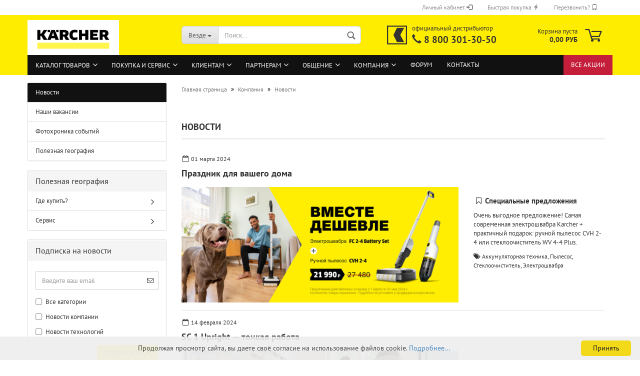

--- FILE ---
content_type: text/html; charset=utf-8
request_url: https://cleanshop.ru/about/news/?start=6
body_size: 12279
content:
<!DOCTYPE html>
<html lang="ru">
<head>
<title>Новости компании, рынка и технологий - Интернет-магазин Керхер - #6</title>
<meta name="description" content="Новости компании Контакт Интернейшнл, ее партнеров и рынка клининговых технологий. #6" />
<meta property="og:image" content="https://cleanshop.ru/i/cleanshop_og_image.png" />
<meta charset="utf-8" />
<meta http-equiv="X-UA-Compatible" content="IE=edge" />
<meta name="viewport" content="width=device-width, initial-scale=1, minimum-scale=1.0, maximum-scale=1.0, user-scalable=no" />
<meta name="format-detection" content="telephone=no" />

<link rel="shortcut icon" href="/favicon.ico" type="image/x-icon" />
<link rel="manifest" href="/site.webmanifest" />
<link rel="mask-icon" href="/safari-pinned-tab.svg" color="#333333" />
<meta name="msapplication-TileColor" content="#ffed00" />
<link type="text/css" rel="stylesheet" href="/css/bootstrap/bootstrap.min.css" />
<link type="text/css" rel="stylesheet" href="/css/bootstrap/bootstrap-select.min.css" />
<link type="text/css" rel="stylesheet" href="/css/bootstrap/bootstrap-dropdownhover.min.css" />
<link type="text/css" rel="stylesheet" href="/css/fonts/pt-sans/pt-sans.css" />
<link type="text/css" rel="stylesheet" href="/css/fonts/gm/gm.css?v=23.0125" />
<link type="text/css" rel="stylesheet" href="/css/fonts/font-awesome/font-awesome.css" />
<link type="text/css" rel="stylesheet" href="/js/jquery/plugins/swiper/swiper.min.css" />
<link type="text/css" rel="stylesheet" href="/js/jquery/plugins/alert/jquery.alertable.css" />
<link type="text/css" rel="stylesheet" href="/css/share.css" />
<link type="text/css" rel="stylesheet" href="/css/main.css?v=24.0130" />
<link type="text/css" rel="stylesheet" href="/css/navbar-top.css" />
<link type="text/css" rel="stylesheet" href="/css/lightbox.css" />

<script src="/js/JsHttpRequest.js"></script>
<script src="/js/siteAdmin.js"></script>
<script src="/js/jquery/jquery.min.js"></script>
<script src="/js/jquery/plugins/cookie/jquery.cookie.js"></script>
<script src="/js/jquery/plugins/swiper/swiper.js"></script>
<script src="/js/jquery/plugins/alert/jquery.alertable.min-rus.js"></script>
<script src="/js/modernizr.min.js"></script>
<script src="/js/bootstrap/bootstrap.min.js"></script>
<script src="/js/bootstrap/bootstrap-select.min.js"></script>
<script src="/js/bootstrap/defaults-ru.min.js"></script>
<script src="/js/bootstrap/bootstrap-dropdownhover.min.js"></script>
<script src="/js/bootstrap/bootstrap-validator.min.js"></script>
<script src="/js/lightbox.js"></script>
<script src="/js/main.js"></script>
<script src="/js/navbar-top.js"></script>
<script src="/js/scrolltop.js"></script>
<script id="cookieinfo" src="/js/cookieinfo-rus.min.js"></script>

<script src="/js/ie10-viewport-bug-workaround.js"></script>
<!--[if lt IE 9]>
<script src="/js/html5.js"></script>
<script src="/js/respond.min.js"></script>
<![endif]--></head>
<body class="">
<!--noindex-->
<div class="sts"><img src="/c.php?lang=rus&amp;r=&amp;u=cleanshop.ru/about/news/%3Fstart%3D6" width="1" height="1" border="0" alt=""></div>
<!--/noindex-->
<div id="outer-wrapper">
<header id="header" class="navbar">
<div id="topbar-container">
<div class="navbar-topbar">
	<nav>
	<ul class="nav navbar-nav navbar-right">
		<li class="dropdown navbar-topbar-item">
		<!--noindex-->
<a title="Войти в личный кабинет" href="#" class="dropdown-toggle" data-toggle="dropdown">
Личный кабинет <span class="glyphicon glyphicon-log-in"></span>
</a>
<ul class="dropdown-menu arrow-top">
	<li class="arrow"></li>
	<li class="dropdown-header hidden-xs"><i class="glyphicon glyphicon-log-in"></i>&nbsp; Авторизация</li>
	<li>
	<form action="/community/siteusers/?action=login" method="post" role="form" data-toggle="validator" name="loginForm" class="form-horizontal">
		<div class="form-group has-feedback">
			<input type="email" id="login-username" class="form-control" value="" data-error="Введите email, указанный при регистрации." placeholder="Email адрес" name="username" required/><div class="help-block with-errors"></div>
		</div>
		<div class="form-group">
			<input type="password" id="login-password" class="form-control" placeholder="Пароль" name="password" required/>
		</div>
		<div class="dropdown-footer row">
			<button type="submit" class="btn btn-primary btn-block" title="Войти">Войти</button>
			<ul>
				<li><a title="Регистрация нового пользователя" href="/community/siteusers/?action=registration">Регистрация на сайте</a></li>
				<li><a title="Воостановление забытого пароля" href="/community/siteusers/?action=remind">Забыли пароль?</a></li>
			</ul>
		</div>
	</form>
	</li>
</ul>


<!--/noindex-->
		</li>
		<li class="dropdown navbar-topbar-item">
		<a title="Быстрая покупка по коду товара" href="#" data-toggle="dropdown">
		Быстрая покупка <span class="glyphicon glyphicon-flash"></span>
		</a>
		<ul class="dropdown-menu arrow-top">
		<li class="arrow"></li>
		<li class="dropdown-header hidden-xs"><i class="glyphicon glyphicon-flash"></i>&nbsp; Быстрая покупка</li>
		<li>
			<form id="quick_buy" role="form" data-toggle="validator" class="form-horizontal" action="/catalog/" method="post">
			<input type="hidden" name="action" value="quickbuy">
			<div class="form-group mandatory">
				<input type="text" class="form-control" name="sdata[code]" id="sdata[code]" placeholder="Укажите точный код товара" required/>
			</div>
			<div class="dropdown-footer row">
			<input id="postbutton" type="submit" class="btn btn-primary btn-block" value="Купить" title="Добавить товар с указанным кодом в корзину" />
			</div>
			</form>
		</li>
		</ul>
		</li>
		<li class="dropdown navbar-topbar-item">
		<!--exclude:begin-->
<a title="Заказать обратный звонок" href="#" data-toggle="dropdown">
Перезвонить? <span class="glyphicon glyphicon-phone"></span>
</a>	
<ul class="dropdown-menu arrow-top">
<li class="arrow"></li>
<li class="dropdown-header hidden-xs"><i class="glyphicon glyphicon-phone"></i>&nbsp; Обратный звонок</li>
<li><form class="form-horizontal" role="form" data-toggle="validator" method="post" action="/callback/" name="MyForm5" onsubmit="yaCounter13764313.reachGoal('CALLBACK'); return true;" enctype="multipart/form-data">
	<input type="hidden" name="action" value="post">
	<input type="hidden" name="id" value="5">
	<input type="hidden" name="ids" value="3:5:2">
	<input type="hidden" name="callpage" value="https://cleanshop.ru/about/news/?start=6">
	<input type="hidden" name="noback" value="1">
		<div class="form-group mandatory has-feedback">
		<input class="form-control" type="tel" placeholder="Ваш телефон (с кодом города)" name="form_fields3" id="form_fields3" value="" data-minlength="7" maxlength="255" required data-pattern-error="Пожалуйста, введите номер телефона." pattern="[\+\-\(\)\d ]{7,}">
		<i class="fa fa-lg form-control-feedback" aria-hidden="true"></i></div> 
		<div class="form-group ">
		<select class="form-control" name="form_fields5" >
			<option value="">Когда позвонить? (московское время)</option>
			<option value="прямо сейчас">прямо сейчас</option>
			<option value="09.00-09.30">09.00-09.30</option>
			<option value="09.30-10.00">09.30-10.00</option>
			<option value="10.00-10.30">10.00-10.30</option>
			<option value="10.30-11.00">10.30-11.00</option>
			<option value="11.00-11.30">11.00-11.30</option>
			<option value="11.30-12.00">11.30-12.00</option>
			<option value="12.00-12.30">12.00-12.30</option>
			<option value="12.30-13.00">12.30-13.00</option>
			<option value="13.00-13.30">13.00-13.30</option>
			<option value="13.30-14.00">13.30-14.00</option>
			<option value="14.00-14.30">14.00-14.30</option>
			<option value="14.30-15.00">14.30-15.00</option>
			<option value="15.00-15.30">15.00-15.30</option>
			<option value="15.30-16.00">15.30-16.00</option>
			<option value="16.00-16.30">16.00-16.30</option>
			<option value="16.30-17.00">16.30-17.00</option>
			<option value="17.00-17.30">17.00-17.30</option>
			<option value="17.30-18.00">17.30-18.00</option>
			<option value="18.30-19.00">18.30-19.00</option>
		</select>
		</div>
		<div class="form-group mandatory">
		<textarea class="form-control" placeholder="Тематика разговора" name="form_fields2" id="form_fields2" required></textarea>
		</div>
	<div class="dropdown-footer row">
	<button type="submit" class="btn btn-primary btn-block" title="Отправить">Отправить</button>
	</div>
	</form>
</li>
</ul>
<!--exclude:end-->

		</li>
	</ul>
	</nav>
</div>
</div>
<div class="inside">
<div class="row">
	<div class="navbar-header">
	<div id="navbar-brand" class="navbar-brand">
	<a href="/" title="Интернет-магазин Karcher" style="background-image: url('/i/logos/karcher-logo.jpg');"></a>
	</div>
    <button type="button" class="navbar-toggle menu-trigger" id="navbar-toggle">
		<span class="sr-only">Toggle navigation</span>
		<i class="gm-menu"></i>
    </button>
	<button type="button" class="navbar-toggle cart-icon" onClick="location.href='/shop/'">
		<i class="gm-cart"></i>
		<span name="countCart" class="cart-products-count hidden">
		0
		</span>
	</button>
	<button type="button" class="navbar-toggle" onClick="location.href='/community/siteusers/'">
		<i class="gm-user-o"></i>
	</button>
	<button type="button" class="navbar-toggle" id="search-toggle">
		<i class="gm-search"></i>
	</button>
	</div>
	<div id="search" class="navbar-search">
		<p class="navbar-search-header dropdown-header">Поиск</p>
		<form action="/search/" role="form" data-toggle="validator" method="get">
		<div class="navbar-search-input-group input-group">
		<div class="navbar-search-input-group-btn input-group-btn custom-dropdown">
		<button type="button" title="Где искать?" class="btn btn-default dropdown-toggle" data-toggle="dropdown">
			<span class="dropdown-name">Везде</span> <span class="caret"></span>
		</button>
		<ul class="dropdown-menu">
			<li class="selected"><a href="#" data-rel="0">Везде</a></li>
			<li><a href="#" data-rel="17">В каталоге товаров</a></li>
			<li><a href="#" data-rel="18">В темах на форуме</a></li>
			<li><a href="#" data-rel="5">В ленте новостей и статей</a></li>
			<li><a href="#" data-rel="15">В библиотеке документов</a></li>
			<li><a href="#" data-rel="29">В блогах пользователей</a></li>
		</ul>
		<select name="inc" id="search-inc-id">
			<option value="0">Везде</option>
			<option value="17">В каталоге товаров</option>
			<option value="18">В темах на форуме</option>
			<option value="5">В ленте новостей и статей</option>
			<option value="15">В библиотеке документов</option>
			<option value="29">В блогах пользователей</option>
		</select>								
		</div>
		<input type="text" name="query" value="" placeholder="Поиск..." class="form-control search-input" autocomplete="off" required>
		<button type="submit" class="gm-search form-control-feedback"></button>
		</div>
		<div class="navbar-search-footer">
		<button class="btn btn-primary btn-block" type="submit">
			Найти
		</button>
		<a href="/catsearch/" class="btn btn-default btn-block" title="Поиск товаров по каталогу">
			Поиск товаров по каталогу
		</a>
		</div>
		<div class="search-result-container"></div>
		</form>
	</div>
	<div class="custom-container" id="custom-1">
	<div class="inside">
		<a id="custom-logo" title="Официальный дистрибьютор Керхер в РФ" href="tel:88003013050" style="background-image: url('/i/logos/cleanshop-logo.svg')"></a>
		<p><span class="custom-span-1">официальный дистрибьютор</span><br>
		<span class="custom-span-2"><span class="glyphicon glyphicon-earphone"></span> <a class="tel" href="tel:88003013050">8 800 301-30-50</a></span></p>
	</div>
	</div>
	<nav id="cart-container" class="navbar-cart">
		<ul class="cart-container-inner">
			<li class="dropdown">
				<a href="/shop/" class="dropdown-toggle" data-hover="dropdown">
				<i class="gm-cart"></i>
				<span id="blockCart" class="cart">
					<div class="text-nowrap">Корзина пуста</div>
					<span class="products">0,00 РУБ</span>
				</span>
				<span name="countCart" class="cart-products-count hidden">
				0
				</span>
				</a>
				<ul id="dropCart" class="dropdown-menu arrow-top cart-dropdown cart-empty">
	<li class="arrow"></li>
	<li class="cart-dropdown-inside">
	<div>
		В вашей корзине пока нет товаров.
	</div>				
	</li>
</ul>

			</li>
		</ul>
	</nav>
</div>
</div>
<div id="categories">
	<div class="container">          
	<div id="navbarTop" class="header">
	<ul id="navbar-top" class="navbar-top">
	<li><a href="/catalog/">Каталог товаров</a>
		<ul>
		<li><a class="" href="/catalog/newproducts/">Новые товары</a>
		<li><a class="" href="/catalog/leaders/">Лидеры продаж</a>
		<li><a class="col-alert" href="/catalog/sale/">Специальные предложения</a>
		<li><a class="" href="/catalog/productfaq/">Частые вопросы</a>
		</ul>
	<li><a href="/buy/">Покупка и сервис</a>
		<ul>
		<li><a class="" href="/buy/where/">Где купить?</a>
			<ul>	
			<li><a href="/about/maps/buy">Посмотреть на карте</a>
			<li><a href="/buy/where/payment/">Оплата заказа</a>
			<li><a href="/buy/where/delivery/">Доставка товаров</a>
			<li><a href="/buy/where/how/">Как сделать заказ?</a>
			<li><a href="/buy/where/buyterms/">Условия продажи товаров</a>
			</ul>	
		<li><a class="" href="/buy/order/">Товара нет в каталоге?</a>
		<li><a class="" href="/buy/service/">Сервисный центр Karcher</a>
			<ul>	
			<li><a href="/buy/service/eqwarranty/">Гарантийное обслуживание</a>
			<li><a href="/buy/service/eqservice/">Ремонт и техобслуживание</a>
			<li><a href="/buy/service/spareparts/">Продажа запасных частей</a>
			<li><a href="/buy/service/eqstartup/">Пуско-наладочные работы</a>
			<li><a href="/buy/service/eqdemo/">Демонстрация оборудования</a>
			<li><a href="/buy/service/eqrequest/">Сервисная заявка</a>
			<li><a href="/buy/service/servicefaq/">Частые вопросы</a>
			</ul>	
		<li><a class="" href="/buy/warrantyterms/">Гарантийные условия</a>
			<ul>	
			<li><a href="/buy/warrantyterms/warranty/">Гарантия до 8 лет!</a>
			<li><a href="/buy/warrantyterms/eqterms/">Гарантии на оборудование</a>
			<li><a href="/buy/warrantyterms/environment/">Охрана окружающей среды</a>
			</ul>	
		<li><a class="" href="/buy/bonus/">Программа Керхер Бонус</a>
		<li><a class="" href="/buy/faq/">Частые вопросы</a>
		</ul>
	<li><a href="/clients/">Клиентам</a>
		<ul>
		<li><a class="" href="/clients/poll/">Опросы</a>
		<li><a class="" href="/clients/subscription/">Рассылка новостей</a>
		<li><a class="" href="/clients/articles/">Интересные статьи</a>
		<li><a class="" href="/clients/practices/">Практические технологии</a>
		<li><a class="" href="/clients/documents/">Библиотека документов</a>
			<ul>	
			<li><a href="/clients/documents/newdocs/">Новые поступления</a>
			<li><a href="/clients/documents/popular/">Популярные документы</a>
			</ul>	
		<li><a class="" href="/clients/glossary/">Словарь терминов</a>
		</ul>
	<li><a href="/partners/">Партнерам</a>
		<ul>
		<li><a class="" href="/partners/join/">Как стать партнером?</a>
		<li><a class="" href="/partners/begin/">Партнерская программа</a>
		<li><a class="" href="/partners/seminars/">Обучение и  семинары</a>
		</ul>
	<li><a href="/community/">Общение</a>
		<ul>
		<li><a class="" href="/community/blogs/">Блоги</a>
		<li><a class="" href="/forum">Форум</a>
		<li><a class="" href="/community/job/">Работа в клининге</a>
			<ul>	
			<li><a href="/community/job/vacancies/">Поиск вакансий</a>
			</ul>	
		<li><a class="" href="/community/gallery/">Фото и видео галереи</a>
			<ul>	
			<li><a href="/community/gallery/videocourses/">Видеокурсы KARCHER</a>
			<li><a href="/community/gallery/fotousers/">Популярные фото и видео</a>
			</ul>	
		<li><a class="" href="/community/siteusers/">Персональный раздел</a>
		</ul>
	<li class="current"><a href="/about/">Компания</a>
		<ul>
		<li class="current active"><a class="" href="/about/news/">Новости</a>
		<li><a class="" href="/about/vacancy/">Наши вакансии</a>
		<li><a class="" href="/about/chronicle/">Фотохроника событий</a>
		<li><a class="" href="/about/maps/">Полезная география</a>
		</ul>
	<li><a href="/forum/">Форум</a>
	<li><a href="/contacts/">Контакты</a>
	<li class="custom"> 
		<a href="/actions/">Все акции</a> 
	</li>
</ul>

	<ul id="catalog-menu" class="hide">
    <li class="cat-first-level "><a href="/catalog/cpe/">Бытовая техника</a>
    <ul>
    <li class=""><a href="/catalog/ka/">Мойки высокого давления</a>
    <li class=""><a href="/catalog/bp/">Насосы и водоснабжение</a>
    <ul>
    <li class=""><a href="/catalog/dcp/">Дренажные насосы</a>
    <li class=""><a href="/catalog/bpp/">Напорные насосы</a>
    <li class=""><a href="/catalog/dw/">Скважинные и колодезные насосы</a>
    <li class=""><a href="/catalog/bph/">Станции водоснабжения</a>
    </ul>
    <li class=""><a href="/catalog/ws/">Системы орошения и полива</a>
    <ul>
    <li class=""><a href="/catalog/wps/">Распылители и пистолеты</a>
    <li class=""><a href="/catalog/wsc/">Коннекторы и адаптеры</a>
    <li class=""><a href="/catalog/wcs/">Дождеватели и разбрызгиватели</a>
    <li class=""><a href="/catalog/wss/">Шланги и тележки для шлангов</a>
    <li class=""><a href="/catalog/wts/">Системы автоматического полива</a>
    <li class=""><a href="/catalog/wrs/">Капельный полив Karcher Rain System™</a>
    </ul>
    <li class=""><a href="/catalog/gc/">Садовая техника и инструмент</a>
    <ul>
    <li class=""><a href="/catalog/hge/">Кусторезы и ножницы</a>
    <li class=""><a href="/catalog/cns/">Цепные пилы</a>
    </ul>
    <li class=""><a href="/catalog/vc/">Пылесосы</a>
    <ul>
    <li class=""><a href="/catalog/dv/">Пылесосы сухой уборки</a>
    <li class=""><a href="/catalog/ds/">Пылесосы с водяным фильтром</a>
    <li class=""><a href="/catalog/se/">Моющие пылесосы</a>
    <li class=""><a href="/catalog/wd/">Хозяйственные пылесосы</a>
    <li class=""><a href="/catalog/ad/">Пылесосы для золы</a>
    <li class=""><a href="/catalog/rc/">Роботы-пылесосы</a>
    </ul>
    <li class=""><a href="/catalog/sc/">Пароочистители</a>
    <li class=""><a href="/catalog/sv/">Паропылесосы</a>
    <li class=""><a href="/catalog/fc/">Поломоечные машины</a>
    <li class=""><a href="/catalog/sw/">Подметальные машины</a>
    <li class=""><a href="/catalog/wv/">Стеклоочистители</a>
    <li class=""><a href="/catalog/eb/">Электровеники</a>
    <li class=""><a href="/catalog/cp/">Принадлежности и запчасти</a>
    <ul>
    <li class=""><a href="/catalog/cpka/">Принадлежности минимоек</a>
    <li class=""><a href="/catalog/cpvs/">Принадлежности пылесосов</a>
    <li class=""><a href="/catalog/cpfp/">Принадлежности полотеров</a>
    <li class=""><a href="/catalog/cpwv/">Принадлежности стеклоочистителей</a>
    <li class=""><a href="/catalog/cpsc/">Принадлежности пароочистителей</a>
    <li class=""><a href="/catalog/cpsi/">Принадлежности гладильных систем</a>
    <li class=""><a href="/catalog/cpsv/">Принадлежности паропылесосов</a>
    <li class=""><a href="/catalog/cpsw/">Принадлежности подметальных машин</a>
    <li class=""><a href="/catalog/cpfc/">Принадлежности поломоечных машин</a>
    <li class=""><a href="/catalog/cpeb/">Принадлежности электровеников</a>
    <li class=""><a href="/catalog/cpbp/">Принадлежности насосной техники</a>
    <li class=""><a href="/catalog/cpgc/">Принадлежности садовой техники</a>
    </ul>
    </ul>
    <li class="cat-first-level "><a href="/catalog/cce/">Профессионалам</a>
    <ul>
    <li class=""><a href="/catalog/hp/">Аппараты высокого давления</a>
    <ul>
    <li class=""><a href="/catalog/hd/">Аппараты высокого давления без нагрева воды</a>
    <li class=""><a href="/catalog/hds/">Аппараты высокого давления с нагревом воды</a>
    <li class=""><a href="/catalog/mh/">Мобильные водонагреватели</a>
    <li class=""><a href="/catalog/hdc/">Стационарные аппараты высокого давления</a>
    </ul>
    <li class=""><a href="/catalog/pv/">Пылесосы</a>
    <ul>
    <li class=""><a href="/catalog/tt/">Пылесосы сухой уборки</a>
    <li class=""><a href="/catalog/nt/">Пылесосы влажной и сухой уборки</a>
    <li class=""><a href="/catalog/bv/">Пылесосы с аккумуляторным питанием</a>
    <li class=""><a href="/catalog/iv/">Промышленные пылесосы</a>
    <li class=""><a href="/catalog/st/">Специальные пылесосы</a>
    </ul>
    <li class=""><a href="/catalog/sg/">Пароочистители и паропылесосы</a>
    <li class=""><a href="/catalog/wvp/">Стеклоочистители</a>
    <li class=""><a href="/catalog/br/">Поломоечные машины</a>
    <ul>
    <li class=""><a href="/catalog/bds/">Роторы, однодисковые машины</a>
    <li class=""><a href="/catalog/brm/">Поломоечные машины с ручным управлением</a>
    <li class=""><a href="/catalog/brs/">Поломоечные машины с площадкой оператора</a>
    <li class=""><a href="/catalog/brd/">Поломоечные машины с сиденьем водителя</a>
    </ul>
    <li class=""><a href="/catalog/km/">Подметальные машины</a>
    <ul>
    <li class=""><a href="/catalog/kmr/">Подметальные машины с ручным управлением</a>
    <li class=""><a href="/catalog/kmp/">Индустриальные подметальные машины</a>
    </ul>
    <li class=""><a href="/catalog/av/">Электровеники</a>
    <li class=""><a href="/catalog/cc/">Техника для чистки ковров</a>
    <ul>
    <li class=""><a href="/catalog/puzzi/">Профессиональные моющие пылесосы</a>
    <li class=""><a href="/catalog/brc/">Аппараты для чистки ковров</a>
    <li class=""><a href="/catalog/ab/">Аппараты для сушки ковров</a>
    </ul>
    <li class=""><a href="/catalog/gp/">Садовая техника и инструмент</a>
    <li class=""><a href="/catalog/cw/">Автомоечные комплексы</a>
    <ul>
    <li class=""><a href="/catalog/cb/">Портальные мойки для легковых автомобилей</a>
    </ul>
    <li class=""><a href="/catalog/aw/">Системы очистки воды и воздуха</a>
    <li class=""><a href="/catalog/ib/">Техника для чистки льдом и абразивами</a>
    <li class=""><a href="/catalog/wm/">Техника сверхвысокого давления</a>
    <li class=""><a href="/catalog/sp/">Принадлежности и запчасти</a>
    <ul>
    <li class=""><a href="/catalog/sphd/">Принадлежности аппаратов высокого давления</a>
    <li class=""><a href="/catalog/spnt/">Принадлежности пылесосов</a>
    <li class=""><a href="/catalog/spsg/">Принадлежности паропылесосов и пароочистителей</a>
    <li class=""><a href="/catalog/spbd/">Принадлежности поломоечных машин</a>
    <li class=""><a href="/catalog/spkm/">Принадлежности подметальных машин</a>
    <li class=""><a href="/catalog/spz/">Принадлежности техники для чистки ковров</a>
    <li class=""><a href="/catalog/spiv/">Принадлежности промышленных пылесосов</a>
    <li class=""><a href="/catalog/spst/">Принадлежности специальных пылесосов</a>
    <li class=""><a href="/catalog/sppc/">Принадлежности аппаратов для очистки деталей</a>
    <li class=""><a href="/catalog/spmc/">Принадлежности коммунальной техники</a>
    <li class=""><a href="/catalog/spcb/">Принадлежности автомоек</a>
    <li class=""><a href="/catalog/spwt/">Принадлежности систем очистки воды</a>
    <li class=""><a href="/catalog/spaw/">Принадлежности систем очистки воздуха</a>
    <li class=""><a href="/catalog/spgp/">Принадлежности садовой техники</a>
    </ul>
    </ul>
    <li class="cat-first-level "><a href="/catalog/rm/">Моющие средства</a>
    <ul>
    <li class=""><a href="/catalog/rmcpe/">Средства для бытовой техники</a>
    <li class=""><a href="/catalog/rmca/">Средства для ручной уборки</a>
    <li class=""><a href="/catalog/rmwv/">Средства для стеклоочистителей</a>
    <li class=""><a href="/catalog/rmb/">Средства ухода за полами</a>
    <li class=""><a href="/catalog/rmc/">Средства для чистки ковров</a>
    <li class=""><a href="/catalog/rmp/">Средства для мойки деталей</a>
    <li class=""><a href="/catalog/rmcw/">Средства для автомоек</a>
    <li class=""><a href="/catalog/rmhd/">Средства для мойки высоким давлением</a>
    <li class=""><a href="/catalog/rmwt/">Средства для обработки воды</a>
    </ul>
    <li class="cat-first-level "><a href="/catalog/mans/">Уборочный инвентарь</a>
    <ul>
    <li class=""><a href="/catalog/floors/">Инвентарь для уборки полов</a>
    <ul>
    <li class=""><a href="/catalog/mops/">Мопы и держатели</a>
    <li class=""><a href="/catalog/fbuckets/">Ведра для мытья полов</a>
    <li class=""><a href="/catalog/fbrushes/">Сгоны для пола и щетки</a>
    <li class=""><a href="/catalog/scrapers/">Скребки и скраберы</a>
    <li class=""><a href="/catalog/handels/">Рукоятки</a>
    </ul>
    <li class=""><a href="/catalog/wins/">Инвентарь для мойки окон</a>
    <ul>
    <li class=""><a href="/catalog/fsleeves/">Сгоны для окон</a>
    <li class=""><a href="/catalog/holders/">Штанги и держатели для шубок</a>
    <li class=""><a href="/catalog/coats/">Шубки</a>
    <li class=""><a href="/catalog/buckets/">Ведра для мытья окон</a>
    </ul>
    <li class=""><a href="/catalog/surface/">Инвентарь для уборки поверхностей</a>
    <ul>
    <li class=""><a href="/catalog/napkins/">Салфетки и губки</a>
    <li class=""><a href="/catalog/dusters/">Сгоны и щетки для пыли</a>
    </ul>
    <li class=""><a href="/catalog/trolleys/">Уборочные тележки</a>
    <ul>
    <li class=""><a href="/catalog/mbuckets/">Тележки для вёдер с отжимом</a>
    <li class=""><a href="/catalog/utrolleys/">Многофункциональные тележки</a>
    </ul>
    <li class=""><a href="/catalog/sm/">Принадлежности и запчасти</a>
    </ul>
	</ul>
<ul id="catalog-fl-menu" class="hide">
    <li class="cat-first-level "><a href="/catalog/cpe/"><i class="fa fa-fw fa-lg fa-folder-o"></i>Бытовая техника</a>
    <li class="cat-first-level "><a href="/catalog/cce/"><i class="fa fa-fw fa-lg fa-folder-o"></i>Профессионалам</a>
    <li class="cat-first-level "><a href="/catalog/rm/"><i class="fa fa-fw fa-lg fa-folder-o"></i>Моющие средства</a>
    <li class="cat-first-level "><a href="/catalog/mans/"><i class="fa fa-fw fa-lg fa-folder-o"></i>Уборочный инвентарь</a>
    <li class="cat-first-level"><hr>
	</ul>

    </div>
    </div>
</div>
</header>
<div id="wrapper">
<div class="row">
			
<div id="main">
<div class="main-inside">					
<div id="breadcrumb_navi" itemscope itemtype="http://schema.org/BreadcrumbList"><span itemprop="itemListElement" itemscope itemtype="http://schema.org/ListItem"><a href="/" itemprop="item"><span itemprop="name">Главная страница</span></a><meta itemprop="position" content="1"></span> &raquo; <span itemprop="itemListElement" itemscope itemtype="http://schema.org/ListItem"><a href="/about/" itemprop="item"><span itemprop="name">Компания</span></a><meta itemprop="position" content="2"></span> &raquo; <span itemprop="itemListElement" itemscope itemtype="http://schema.org/ListItem"><span itemprop="item" content="https://cleanshop.ru/about/news/?start=6"><span itemprop="name">Новости</span></span><meta itemprop="position" content="3"></span></div>

<div class="content-page">
<h1>Новости</h1>

<!--index:begin-->


<div class="row">
	<div class="col-lg-12">
	<i class="fa fa-fw fa-calendar-o"></i><small>01 марта 2024</small>
	<h3 class="news-header">
		<a class="" title="Праздник для вашего дома" href="/about/news/karcher-fc4v-plus-gift-cvh2-4.html">Праздник для вашего дома</a>
	</h3>
	</div>
</div>

<div class="row">
	<div class="col-md-8">
		<a title="" href="/about/news/karcher-fc4v-plus-gift-cvh2-4.html">
			<img class="img-responsive" src="/files/news/cms_rus/karcher-sale-fc-cvh-march-may-2024.jpg" alt="Праздник для вашего дома">
		</a>
	</div>
	<!--exclude:begin-->
	<div class="news-announce col-md-4">
	<h4><i class="fa fa-fw fa-bookmark-o"></i><a href="/about/news/theme/10/">Специальные предложения</a></h4>
	<p><a href="/about/news/karcher-fc4v-plus-gift-cvh2-4.html">Очень выгодное предложение! Самая современная электрошвабра Karcher + практичный подарок: ручной пылесос CVH 2-4 или стеклоочиститель WV 4-4 Plus.</a></p>
	<div><i class="fa fa-tags"></i>
	<a class="small" href="/about/news/tag/111/">Аккумуляторная техника</a>,
	<a class="small" href="/about/news/tag/97/">Пылесос</a>,
	<a class="small" href="/about/news/tag/21/">Стеклоочиститель</a>,
	<a class="small" href="/about/news/tag/102/">Электрошвабра</a>
	</div>
	</div>
	<!--exclude:end-->
</div>

<hr>

<div class="row">
	<div class="col-lg-12">
	<i class="fa fa-fw fa-calendar-o"></i><small>14 февраля 2024</small>
	<h3 class="news-header">
		<a class="" title="SC 1 Upright — тонкая работа" href="/about/news/karcher-new-sc1-upright.html">SC 1 Upright — тонкая работа</a>
	</h3>
	</div>
</div>

<div class="row">
	<div class="col-md-8">
		<a title="" href="/about/news/karcher-new-sc1-upright.html">
			<img class="img-responsive" src="/files/news/cms_rus/karcher-new-sc1-upright.jpg" alt="SC 1 Upright — тонкая работа">
		</a>
	</div>
	<!--exclude:begin-->
	<div class="news-announce col-md-4">
	<h4><i class="fa fa-fw fa-bookmark-o"></i><a href="/about/news/theme/7/">Новинки рынка</a></h4>
	<p><a href="/about/news/karcher-new-sc1-upright.html">Karcher представляет паровую швабру SC 1 Uprigt. Моделью с тонким дизайном удобно пользоваться в труднодоступных местах и под низкой мебелью.</a></p>
	<div><i class="fa fa-tags"></i>
	<a class="small" href="/about/news/tag/117/">Гигиена</a>,
	<a class="small" href="/about/news/tag/129/">Мойка полов</a>,
	<a class="small" href="/about/news/tag/120/">Пароочиститель</a>,
	<a class="small" href="/about/news/tag/54/">Чистка паром</a>
	</div>
	</div>
	<!--exclude:end-->
</div>

<hr>

<div class="row">
	<div class="col-lg-12">
	<i class="fa fa-fw fa-calendar-o"></i><small>07 февраля 2024</small>
	<h3 class="news-header">
		<a class="" title="Пылесос, который заботится об экологии" href="/about/news/karcher-new-t11-1-hepa14.html">Пылесос, который заботится об экологии</a>
	</h3>
	</div>
</div>

<div class="row">
	<div class="col-md-8">
		<a title="" href="/about/news/karcher-new-t11-1-hepa14.html">
			<img class="img-responsive" src="/files/news/cms_rus/karcher-new-t11-1-hepa14.jpg" alt="Пылесос, который заботится об экологии">
		</a>
	</div>
	<!--exclude:begin-->
	<div class="news-announce col-md-4">
	<h4><i class="fa fa-fw fa-bookmark-o"></i><a href="/about/news/theme/7/">Новинки рынка</a></h4>
	<p><a href="/about/news/karcher-new-t11-1-hepa14.html">Karcher представляет экологичный профессиональный пылесос T 11/1 Classic HEPA Re!Plast, изготовленный на 60 % из переработанного пластика.</a></p>
	<div><i class="fa fa-tags"></i>
	<a class="small" href="/about/news/tag/59/">Professional</a>,
	<a class="small" href="/about/news/tag/97/">Пылесос</a>,
	<a class="small" href="/about/news/tag/75/">Экология</a>
	</div>
	</div>
	<!--exclude:end-->
</div>

<hr>

<div class="row">
	<div class="col-lg-12">
	<i class="fa fa-fw fa-calendar-o"></i><small>01 февраля 2024</small>
	<h3 class="news-header">
		<a class="" title="Минимальный комплект для идеальной чистоты" href="/about/news/karcher-sale-february-march-2024.html">Минимальный комплект для идеальной чистоты</a>
	</h3>
	</div>
</div>

<div class="row">
	<div class="col-md-8">
		<a title="" href="/about/news/karcher-sale-february-march-2024.html">
			<img class="img-responsive" src="/files/news/cms_rus/karcher-sale-sc2-feb-2024.jpg" alt="Минимальный комплект для идеальной чистоты">
		</a>
	</div>
	<!--exclude:begin-->
	<div class="news-announce col-md-4">
	<h4><i class="fa fa-fw fa-bookmark-o"></i><a href="/about/news/theme/10/">Специальные предложения</a></h4>
	<p><a href="/about/news/karcher-sale-february-march-2024.html">Пылесос и пароочиститель — базовый набор для чистоты и гигиены вашего дома. До середины марта 2024 есть прекрасная возможность обеспечить себя самой нужной техникой по выгодным ценам.</a></p>
	<div><i class="fa fa-tags"></i>
	<a class="small" href="/about/news/tag/111/">Аккумуляторная техника</a>,
	<a class="small" href="/about/news/tag/1/">Керхер Центр</a>,
	<a class="small" href="/about/news/tag/120/">Пароочиститель</a>,
	<a class="small" href="/about/news/tag/97/">Пылесос</a>,
	<a class="small" href="/about/news/tag/2/">Скидка</a>
	</div>
	</div>
	<!--exclude:end-->
</div>

<hr>

<div class="row">
	<div class="col-lg-12">
	<i class="fa fa-fw fa-calendar-o"></i><small>11 января 2024</small>
	<h3 class="news-header">
		<a class="" title="Упаковка, которая защищает продукт и планету" href="/clients/articles/karcher-news-protect-packaging.html">Упаковка, которая защищает продукт и планету</a>
	</h3>
	</div>
</div>

<div class="row">
	<div class="col-md-8">
		<a title="" href="/clients/articles/karcher-news-protect-packaging.html">
			<img class="img-responsive" src="/files/news/cms_rus/karcher-news-protect-packaging.jpg" alt="Упаковка, которая защищает продукт и планету">
		</a>
	</div>
	<!--exclude:begin-->
	<div class="news-announce col-md-4">
	<h4><i class="fa fa-fw fa-bookmark-o"></i><a href="/clients/articles/theme/1/">Общая тематика</a></h4>
	<p><a href="/clients/articles/karcher-news-protect-packaging.html">Karcher стремится к устойчивому развитию во всех сферах производства и доставки. Максимально экологичная товарная упаковка — одна из целей компании до 2025 года.</a></p>
	<div><i class="fa fa-tags"></i>
	<a class="small" href="/about/news/tag/72/">Партнерство</a>,
	<a class="small" href="/about/news/tag/85/">Транспорт</a>,
	<a class="small" href="/about/news/tag/75/">Экология</a>
	</div>
	</div>
	<!--exclude:end-->
</div>

<hr>

<!--exclude:begin-->
<div class="panel-pagination">												
	<nav><ul class="pagination"><li><a href="/about/news/?start=5" title="Предыдущая страница" id="prev"><b>&larr;</b><span class="hidden-xs">ctrl</span></a></li><li><a href="/about/news/">1</a></li><li><a href="/about/news/">...</a></li><li><a href="/about/news/?start=5">5</a></li><li><span class="active">6</span></li><li><a href="/about/news/?start=7">7</a></li><li><a href="/about/news/?start=8">8</a></li><li><a href="/about/news/?start=9">...</a></li><li><a href="/about/news/?start=43">43</a></li><li><a href="/about/news/?start=7" title="Следующая страница" id="next"><span class="hidden-xs">ctrl</span><b>&rarr;</b></a></li></ul></nav>
</div>

<div class="clearfix">
<i class="fa fa-fw fa-rss"></i><a href="/rss/cms_rus.xml">Новости в формате RSS</a>
</div>
<!--exclude:end-->

<!--index:end-->
</div>
</div>

</div>	

<aside id="left">
<div class="box-categories panel panel-default">
<nav class="navbar-categories-left">
<ul class="nav">
	<li class="dropdown active"><a class=" " href="/about/news/">Новости</a>
	</li>
	<li><a class=" " href="/about/vacancy/">Наши вакансии</a>
	</li>
	<li><a class=" " href="/about/chronicle/">Фотохроника событий</a>
	</li>
	<li><a class=" " href="/about/maps/">Полезная география</a>
	</li>
</ul>
</nav>
</div>

<div class="box-categories panel panel-default">
<div class="panel-heading">Полезная география</div>
<nav class="navbar-categories-left">
<ul class="nav">
	<li><a class="arrow" href="/about/maps/buy/">Где купить?</a></li>
	<li><a class="arrow" href="/about/maps/service/">Сервис</a></li>
</ul>
</nav>
</div>
<!--exclude:begin-->
<!--noindex-->
<div class="box box-newsletter panel panel-default">
	<div class="panel-heading">
		Подписка на новости
	</div>
	<div class="panel-body">
	<script>
	function checkSubForm() {
		var err = '';
		var form = document.getElementById('subscribeform');
		if (!form.all_categs.checked && !form.sbs_1.checked && !form.sbs_2.checked) err = 'Пожалуйста, выберите категорию подписки';
		if (err) {
			$.alertable.alert(err);
			return false;
		} else {
			return true;
		}
	}
	</script>
	<form action="/clients/subscription/?action=subscribe&nocache" method="post" name="subscribeform" id="subscribeform" role="form" data-toggle="validator" class="form-vertical" onsubmit="return checkSubForm();">
	<fieldset>
	<div class="form-group mandatory has-feedback">
		<input type="email" data-error="Введите действующий email адрес." class="form-control" name="sub_email" placeholder="Введите ваш email" required/>
		<i class="fa fa-envelope-o"></i><div class="help-block with-errors"></div>
	</div>
	<div class="form-group input-group checkbox">
		<label>
		<input type="checkbox" name="cat[0]" value="all_categs" id="all_categs">
		<i class="fa fa-lg fa-check-square"></i> Все категории</label>
	</div>
	<div class="form-group input-group checkbox">
		<label>
		<input type="checkbox" name="cat[]" value="1" id="sbs_1">
		<i class="fa fa-lg fa-check-square"></i> Новости компании</label>
	</div>
	<div class="form-group input-group checkbox">
		<label>
		<input type="checkbox" name="cat[]" value="2" id="sbs_2">
		<i class="fa fa-lg fa-check-square"></i> Новости технологий</label>
	</div>
	<div class="form-group">
		<button class="btn btn-primary btn-sm col-xs-6 col-sm-8 col-md-6 pull-right" type="submit" title="Подписаться">
			Подписаться
		</button>
	</div>
	</fieldset>
	</form>
	</div>
</div>
<!--/noindex-->
<!--exclude:end-->
<div class="box box-blogs panel panel-default">
	<div class="panel-heading">Новые блоги</div>
	<div class="panel-body">
		<i class="fa fa-fw fa-calendar-o"></i><small>23 сентября 2021</small>
		<h5><a title="WREдные советы или лонгрид про сорняки" href="/community/blogs/bystrov/?action=showblog&blog=19">WREдные советы или лонгрид про сорняки</a></h5>
		<p><a title="WREдные советы или лонгрид про сорняки" href="/community/blogs/bystrov/?action=showblog&blog=19"><img class="img-responsive" src="/files/blogs/cms_rus/000019_big.jpg" alt="WREдные советы или лонгрид про сорняки"></a></p>
		<p>Мощение - непременный атрибут любого дачного участка. Чтобы забыть о проблемах, связанных с грязью, особенно после дождя, придомовая территория покрывается сетью дорожек и площадок. Но содержание такого хозяйства в чистоте - процесс достаточно трудоемкий, и тут не обойтись без специальных инструментов, позволяющих делать это быстро и легко.</p>
		<hr>
		<i class="fa fa-fw fa-calendar-o"></i><small>19 февраля 2019</small>
		<h5><a title="«Грязный танец» Антона дю Беке" href="/community/blogs/bystrov/?action=showblog&blog=18">«Грязный танец» Антона дю Беке</a></h5>
		<p><a title="«Грязный танец» Антона дю Беке" href="/community/blogs/bystrov/?action=showblog&blog=18"><img class="img-responsive" src="/files/blogs/cms_rus/000018_big.jpg" alt="«Грязный танец» Антона дю Беке"></a></p>
		<p>Именно британское представительство компании Alfred Karcher SE & Co. KG всегда отличалось креативностью и особым вкусом при создании рекламных роликов. Как тут не вспомнить последний шедевр Karcher UK, который появился ровно год назад, но пределы родины, к сожалению, так и не покинул...</p>
		<hr>
		<div class="clearfix">
			<span class="pull-left"><i class="fa fa-lg fa-fw fa-flag-checkered"></i><a href="/community/blogs/">все блоги</a></span>
		</div>
	</div>
</div>




</aside>

<aside id="right">
</aside>

</div>
</div>
<footer id="footer">
<div class="footer-header">
	<p style="text-align: center;"><span class="fa fa-credit-card fa-fw"></span> 2% скидки при онлайн-оплате заказов на сайте</p>
</div>
<div class="inside">
<div class="row">
	<div class="footer-col-1">
	<div class="box box-content panel panel-default">
	<div class="panel-heading">
		<span class="panel-title">Информация</span>
	</div>
	<div class="panel-body">
		<nav>
			<ul class="nav">
			<li><a href="/buy/where/how/" title="Помощь при оформлении заказа">Помощь при оформлении заказа</a></li>
			<li><a href="/buy/where/buyterms/" title="Условия продажи товаров">Условия продажи товаров</a></li>
			<li><a href="/buy/where/buyterms/?start=3#chapter-10" title="Возврат и обмен товаров">Возврат и обмен товаров</a></li>
			<li><a href="/buy/bonus/" title="Программа Керхер Бонус">Программа Керхер Бонус</a></li>
			<li><a href="/personal/" title="Соглашение о персональных данных">Соглашение о персональных данных</a></li>
			<li><a href="/privacy/" title="Политика конфиденциальности">Политика конфиденциальности</a></li>
			<li><a href="/useterms/" title="Условия использования">Условия использования</a></li>
			<li><a href="/contacts/" title="Контактная информация">Контактная информация</a></li>
			<li><a href="/map/" title="Карта сайта">Карта сайта</a></li>
			</ul>
		</nav>
	</div>
	</div>
	</div>
	<div class="footer-col-2">
	<div class="box box-content panel panel-default">
	<div class="panel-heading">
		<span class="panel-title">Сервис для покупателей</span>
	</div>
	<div class="panel-body">
		<nav>
			<ul class="nav">
			<li><a href="/community/siteusers/" title="Персональный раздел">Персональный раздел</a></li>
			<li><a href="/clients/documents/assortment/4/" title="Каталоги техники и аксессуаров">Каталоги техники и аксессуаров</a></li>
			<li><a href="/consulting/" title="Консультации и помощь">Консультации и помощь</a></li>
			<li><a href="/clients/documents/assortment/2/" title="Инструкции по эксплуатации">Инструкции по эксплуатации</a></li>
			<li><a href="/clients/practices/" title="Практические технологии и советы">Практические технологии и советы</a></li>
			<li><a href="/community/gallery/videocourses/" title="Видеокурсы по технике Керхер">Видеокурсы по технике Керхер</a></li>
			<li><a href="/buy/service/spareparts/" title="Подбор аксессуаров и запчастей">Подбор аксессуаров и запчастей</a></li>
			<li><a href="/buy/service/eqdemo/" title="Демонстрация оборудования">Демонстрация оборудования</a></li>
			<li><a href="/buy/service/" title="Сервисный центр Керхер">Сервисный центр Керхер</a></li>
			</ul>
		</nav>
	</div>
	</div>
	</div>
	<div class="footer-col-3">
	<div class="box box-content panel panel-default">
	<div class="panel-heading">
		<span class="panel-title">Безопасность платежей</span>
	</div>
	<div class="panel-body">
		<nav>
		<ul class="nav">
			<li><a href="/buy/where/how/?start=2#chapter-6" title="Онлайн оплата заказа на сайте"><div class="logo-visa"></div><div class="logo-master"></div><div class="logo-mir"></div></a></li>
			<li class="visible-sm visible-xs"><div class="apple-pay"></div><div class="google-pay"></div><div class="samsung-pay"></div></li>
			<li><a href="/buy/where/payment/" title="Все формы оплаты заказа">Все формы оплаты заказа</a></li>
			<li>
				<hr style="margin-top: 15px;"/>
				<strong>Доставка - надежно и быстро</strong>
			</li>
			<li><a href="/buy/where/delivery/#chapter-5" title="Курьерская доставка по Москве">Курьерская доставка по Москве</a></li>
			<li><a href="/buy/where/delivery/#chapter-3" title="Курьерская доставка по Санкт-Петербургу">Доставка по Санкт-Петербургу</a></li>
			<li><a href="/buy/where/delivery/#chapter-6" title="Доставка товаров в другие регионы России">Доставка товаров по России</a></li>
			<li><a href="/buy/where/delivery/#chapter-7" title="Доставка Почтой России">Доставка Почтой России</a></li>
			</ul>
		</nav>
	</div>
	</div>
	</div>
	<div class="footer-col-4">
	<ul class="social-media-icons">
		<li><a class="facebook" href="/"></a></li>
		<li><a class="twitter" href="/"></a></li>
		<li><a class="vkontakte" href="/"></a></li>
		<li><a class="instagram" href="/"></a></li>
	</ul>
	<div class="box box-content panel panel-default">
	<div class="panel-heading">
		<span class="panel-title">Поддержка клиентов</span>
	</div>
	<div class="panel-body">
		<nav>
		<ul class="nav support">
			<li><a href="/support/" title="Связаться со службой поддержки"><i class="fa fa-dot-circle-o fa-fw"></i>Свяжитесь с нами через сайт</a></li>
			<li><a href="/callback/" title="Заказать обратный звонок"><i class="fa fa-mobile fa-fw"></i>Закажите обратный звонок</a></li>
			<li><a class="tel" href="tel:88003013050"><i class="fa fa-phone fa-fw"></i><strong>8 800 301-30-50</strong> бесплатно</a></li>
			<li>
				<hr style="margin: 15px 0 14px 0;"/><a target="_blank" href="/yandex/" title="Читайте отзывы на Яндекс.Маркет">
				<strong>Рейтинг магазина</strong> на Яндекс.Маркет
			</li>
			<li>
				<i class="fa fa-star fa-fw fa-lg col-yandex"></i><i class="fa fa-star fa-fw fa-lg col-yandex"></i><i class="fa fa-star fa-fw fa-lg col-yandex"></i><i class="fa fa-star fa-fw fa-lg col-yandex"></i><i class="fa fa-star fa-fw fa-lg col-yandex"></i></a>
			</li>
			<li>
				<hr />
				<a href="/contacts/#store" title="Режим работы интернет-магазина"><strong>Интернет-магазин</strong> круглосуточно</a>
			</li>
			<li><a href="mailto:store@cleanshop.ru"><i class="fa fa-envelope-o fa-fw"></i>store@cleanshop.ru</a></li>
		</ul>
		</nav>
	</div>
	</div>
	</div>
</div>
</div>
<div class="footer-bottom">© 1994-2026 Контакт Интернейшнл АО. <br>Все права защищены.</div>
</footer>
<div class="to-top hidden-print" title="Наверх"><span class="glyphicon glyphicon-upload"></span></div>
</div>
<div id="footer-index" class="container">

</div>
<div id="properties_div_shadow" style="display: none;"><br></div>
<div id="properties_div_bgr_2" style="display: none;"><br></div>
<div id="properties_div_bgr" style="display: none;"><br></div>
<div id="properties_div" class="admin-properties-div"><br></div>
<!-- Yandex.Metrika counter -->
<script>
    (function (d, w, c) {
        (w[c] = w[c] || []).push(function() {
            try {
                w.yaCounter13764313 = new Ya.Metrika({
                    id:13764313,
                    clickmap:true,
                    trackLinks:true,
                    accurateTrackBounce:true,
                    webvisor:true
                });
            } catch(e) { }
        });
        var n = d.getElementsByTagName("script")[0],
            s = d.createElement("script"),
            f = function () { n.parentNode.insertBefore(s, n); };
        s.type = "text/javascript";
        s.async = true;
        s.src = "https://mc.yandex.ru/metrika/watch.js";

        if (w.opera == "[object Opera]") {
            d.addEventListener("DOMContentLoaded", f, false);
        } else { f(); }
    })(document, window, "yandex_metrika_callbacks");
</script>
<noscript><div><img src="https://mc.yandex.ru/watch/13764313" style="position:absolute; left:-9999px;" alt="" /></div></noscript>
<!-- /Yandex.Metrika counter -->
</body>
</html>

--- FILE ---
content_type: text/css
request_url: https://cleanshop.ru/css/share.css
body_size: 1540
content:
.share-it:after,.share-it:before{content:" ";display:table}
.share-it:after{clear:both}
.share-it ul{padding:0;margin:0;list-style:none}
.share-it li{overflow:hidden}
.share-it li,.share-it li a{height:35px;-webkit-box-sizing:border-box;box-sizing:border-box}
.share-it li a{color:#fff;position:relative;display:block;text-decoration:none}
.share-it li .share_count,.share-it li .share_text{font-family:PT Sans, Roboto, Arial, sans-serif;font-size:14px;vertical-align:middle;line-height:35px}
.share-it li .fa{width:35px;line-height:35px;text-align:center;vertical-align:middle}
.share-it li .share_count{font-weight:bold;padding:0 8px;position:absolute;top:1px;right:1px}
.share-it .orientation-horizontal li{-webkit-box-flex:1}
.share-it .orientation-horizontal .info{-webkit-box-flex:0}
.share-it .orientation-horizontal{display:-webkit-box;display:-ms-flexbox;display:flex;-ms-flex-wrap:wrap;flex-wrap:wrap}
.share-it .orientation-horizontal li{float:left;-webkit-box-flex:0;-ms-flex:none;flex:none;width:35px;margin-right:3%;margin-bottom:10px}
.share-it .orientation-horizontal li:last-child{margin-right:0}
.share-it .orientation-horizontal li .share_text{display:block;text-indent:-9999px;}
.share-it .orientation-horizontal li .share_count{display:none}
.share-it .theme-grey .share-it-button a{background-color:#b0b0b0}
.share-it .theme-grey .share-it-button .share_count{background-color:#ccc;color:#333}
.share-it .theme-white .share-it-button{border:1px solid #ddd}
.share-it .theme-white .share-it-button a{background-color:#fff}
.share-it .theme-white .share-it-button a:hover{background-color:#eee}
.share-it .theme-white .share-it-button .share_count{background-color:#fff;color:#999}
.share-it .orientation-vertical{min-width:110px}
.share-it .orientation-vertical li{display:block;width:100%;margin:5px 0}
.share-it .orientation-vertical li .share_count{width:24px;text-align:right}
@media only screen and (min-width:360px){.share-it .orientation-horizontal li{margin-right:1.8%;min-width:80px;width:auto;-webkit-box-flex:1;-ms-flex:1 0 auto;flex:1 0 auto}
.share-it .orientation-horizontal li .share_count{display:block}
.share-it .orientation-horizontal.col-1 li,.share-it .orientation-horizontal.col-2 li{min-width:110px;max-width:160px}
.share-it .orientation-horizontal.col-1 li .share_text,.share-it .orientation-horizontal.col-2 li .share_text{text-indent:0;display:inline}
.share-it .orientation-horizontal.col-5 li,.share-it .orientation-horizontal.col-6 li{-webkit-box-flex:0;-ms-flex:none;flex:none}
}
@media only screen and (min-width:300px){.share-it .orientation-horizontal li.user-button{min-width:70px;width:auto;-webkit-box-flex:1;-ms-flex:1 0 auto;flex:1 0 auto}
}
@media only screen and (min-width:440px){.share-it .orientation-horizontal li:not(.share) .share_text{text-indent:0;display:inline}
}
@media only screen and (min-width:640px){.share-it .orientation-horizontal.col-3 li{min-width:110px;max-width:160px}
.share-it .orientation-horizontal.col-3 li .share_text{text-indent:0;display:inline}
}
@media only screen and (min-width:768px){.share-it .orientation-horizontal li:not(.blog){min-width:110px;max-width:160px}
.share-it.user-profile .orientation-horizontal li{min-width:125px;max-width:265px}
.share-it .orientation-horizontal li .share_text{text-indent:0;display:inline}
.share-it .orientation-horizontal.col-5 li,.share-it .orientation-horizontal.col-6 li{-webkit-box-flex:1;-ms-flex:1 0 auto;flex:1 0 auto}
}
@media only screen and (min-width:992px){.share-it li,.share-it li a{height:30px}
.share-it li .fa{width:30px}
.share-it li .fa,.share-it li .share_count,.share-it li .share_text{line-height:30px}
.share-it li .share_count{height:28px}
.share-it.user-profile .orientation-horizontal li:nth-of-type(2){margin-right:0}
}
.share-it .comments a{background-color:#e57613}
.share-it .comments a:hover{background-color:#fc8a25}
.share-it .comments .fa-commenting-o,.share-it .comments .fa-comments{font-size:18px}
.share-it .comments .share_count{background-color:#e57613}
@media only screen and (min-width:992px){.share-it .comments .fa-commenting-o,.share-it .comments .fa-comments{font-size:16px;}
}
.share-it .edit a{background-color:#2f9789}
.share-it .edit a:hover{background-color:#34ae9e}
.share-it .edit .fa-pencil-square-o{font-size:19px;position:relative;top:1px}
.share-it .edit .share_count{background-color:#2f9789}
@media only screen and (min-width:992px){.share-it .edit .fa-pencil-square-o{font-size:15px;position:relative;top:2px}
}
.share-it .mail a{background-color:#337ab7}
.share-it .mail a:hover{background-color:#2390da}
.share-it .mail .fa-envelope,.share-it .mail .fa-envelope-o{font-size:17px}
.share-it .mail .share_count{background-color:#337ab7}
@media only screen and (min-width:992px){.share-it .mail .fa-envelope,.share-it .mail .fa-envelope-o{font-size:14px;position:relative;top:1px}
}
.share-it .addthis a{background-color:#f8694d}
.share-it .addthis a:hover{background-color:#f75b44}
.share-it .addthis .fa-plus{font-size:14px}
.share-it .addthis .share_count{color:#f8694d;background-color:#f1b8b0}
.share-it .theme-white .addthis a{color:#f8694d}
@media only screen and (min-width:600px){.share-it .addthis .fa-plus{font-size:14px;position:relative;top:1px}
}
.share-it .facebook a{background-color:#3b5998}
.share-it .facebook a:hover{background-color:#4273c8}
.share-it .facebook .fa-facebook{font-size:22px}
.share-it .facebook .share_count{color:#183a75;background-color:#99adcf}
.share-it .theme-white .facebook a{color:#3b5998}
@media only screen and (min-width:600px){.share-it .facebook .fa-facebook{font-size:19px}
}
.share-it .info{border:1px solid #ccc}
.share-it .info a{color:#666;background-color:#fff}
.share-it .info a:hover{background-color:#efefef}
.share-it .info .fa-info{font-size:20px;}
.share-it .theme-grey .info a{background-color:#fff}
.share-it .theme-grey .info a:hover{background-color:#efefef}
.share-it .orientation-vertical .info{width:35px;float:right}

@media only screen and (min-width:992px){.share-it .info .fa-info{font-size:16px;width:23px}
.share-it .orientation-horizontal .info{width:25px;min-width:25px!important}
.share-it .orientation-vertical .info{width:25px}
}
.share-it .linkedin a{background-color:#0077b5}
.share-it .linkedin a:hover{background-color:#0369a0}
.share-it .linkedin .fa-linkedin{font-size:22px}
.share-it .linkedin .share_count{color:#004785;background-color:#33aae8}
.share-it .theme-white .linkedin a{color:#0077b5}
@media only screen and (min-width:600px){.share-it .linkedin .fa-linkedin{font-size:19px}
}
.share-it .print a{background-color:#999}
.share-it .print a:hover{background-color:#a8a8a8}
.share-it .print .fa-print{font-size:21px}
.share-it .theme-white .print a{color:#999}
@media only screen and (min-width:600px){.share-it .print .fa-print{font-size:18px}
}
.share-it .pinterest a{background-color:#bd081c}
.share-it .pinterest a:hover{background-color:#d50920}
.share-it .pinterest .fa-pinterest-p{font-size:22px}
.share-it .pinterest .share_count{color:#a31601;background-color:#eda79d}
.share-it .theme-white .pinterest a{color:#bd081c}
@media only screen and (min-width:600px){.share-it .pinterest .fa-pinterest-p{font-size:19px;position:relative;top:1px}
}
.share-it .reddit a{background-color:#ee4000}
.share-it .reddit a:hover{background-color:#ff4500}
.share-it .twitter a{background-color:#55acee}
.share-it .twitter a:hover{background-color:#32bbf5}
.share-it .twitter .fa-twitter{font-size:28px}
.share-it .twitter .share_count{color:#0174a4;background-color:#96d4ee}
.share-it .theme-white .twitter a{color:#55acee}
@media only screen and (min-width:600px){.share-it .twitter .fa-twitter{font-size:24px}
}
.share-it .whatsapp a{background-color:#5cbe4a}
.share-it .whatsapp a:hover{background-color:#34af23}
.share-it .whatsapp .fa-whatsapp{font-size:28px}
.share-it .theme-white .whatsapp a{color:#5cbe4a}
@media only screen and (min-width:600px){.share-it .whatsapp .fa-whatsapp{font-size:22px}
}
.share-it .vk a{background-color:#5d7fa4}
.share-it .vk a:hover{background-color:#678eb4}
.share-it .vk .fa-vk{font-size:22px}
.share-it .vk .share_count{color:#55677d;background-color:#fff}
.share-it .theme-white .vk a{color:#3b5998}
@media only screen and (min-width:600px){.share-it .vk .fa-vk{font-size:19px}
}
.share-it .share-it-button.btn-primary a{color:#333}